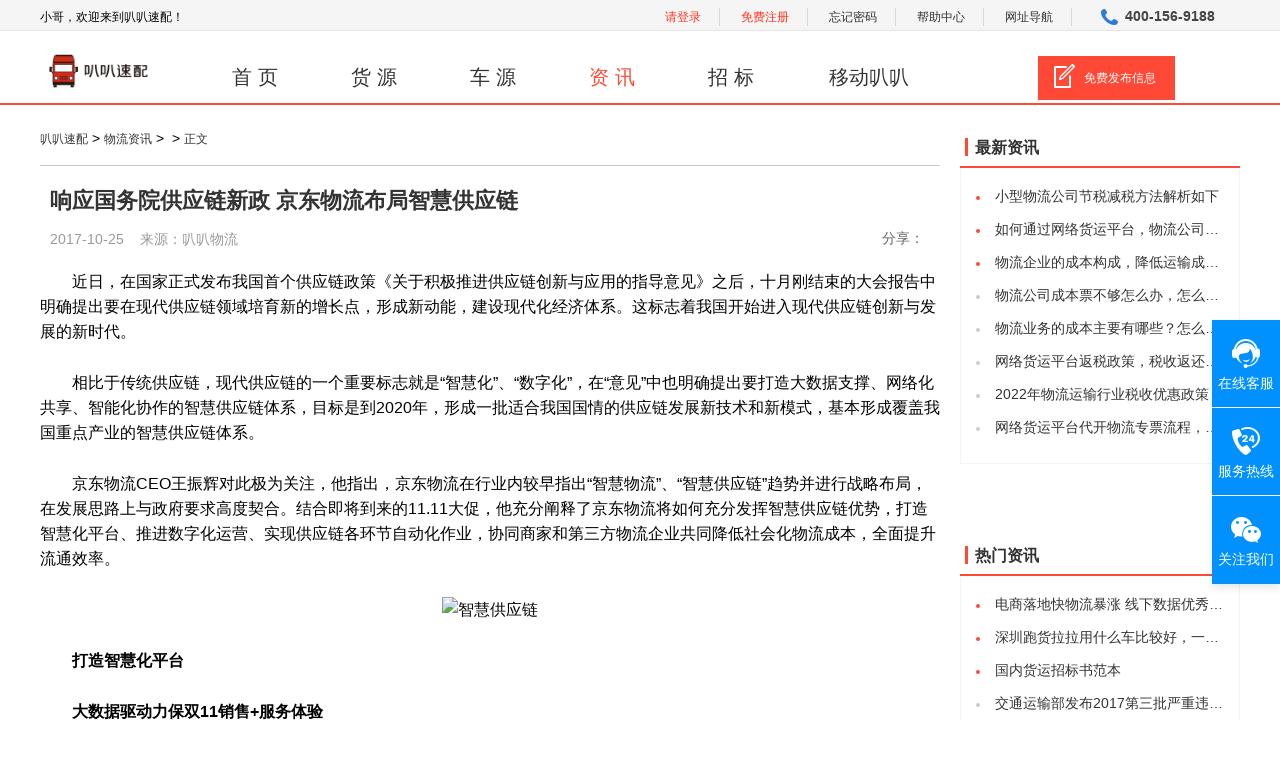

--- FILE ---
content_type: text/html;charset=utf-8
request_url: https://www.babasuper.com/news/1919.html
body_size: 11065
content:
<!DOCTYPE html>
<html lang="en">
<head>
    <meta charset="UTF-8">
    <meta http-equiv="X-UA-Compatible" content="IE=edge,chrome=1">
    <meta name="renderer" content="webkit|ie-comp|ie-stand">
    <meta name="viewport" content="width=device-width, initial-scale=1, maximum-scale=1">
    <meta name="keywords" content="供应链 京东物流  智慧供应链">
    <meta name="description" content="响应国务院供应链新政 京东物流布局智慧供应链">
    <title>响应国务院供应链新政 京东物流布局智慧供应链_叭叭速配</title>
    <link rel="miphtml">
<link href="/themes/default/images/favicon.ico" rel="shortcut icon" type="image/x-icon" />
<link href="/themes/default/styles/base.css" rel="stylesheet" type="text/css" />
<link href="/themes/default/styles/common.css" rel="stylesheet" type="text/css"/>


    <link rel="stylesheet" href="/themes/default/styles/information.css" type="text/css"/>    

</head>
<body>
<!-- Head begin -->
<div class="header baba-header ">
    <div class="baba-main">
        <div>
            <!--<a class="lh35" href="javascript:void(0);" onclick="addFavorite('叭叭速配', 'http://www.babasuper.com');" rel="nofollow"><span></span>设为收藏</a>-->
            <span class="lh30">小哥，欢迎来到叭叭速配！</span>
        </div>
        <ul class="baba-nav t9">
            		            	<li class="baba-nav-item wyadd">
		            	<a href="/login.html" rel="nofollow">请登录</a>
	            	</li><!--seo-->
		            <li class="baba-nav-item wyadd"><a href="/reg.html" rel="nofollow">免费注册</a></li><!--seo-->
		            <li class="baba-nav-item"><a href="/password.html" rel="nofollow">忘记密码</a></li><!--seo-->
            <li class="baba-nav-item"><a href="/help.html" rel="nofollow">帮助中心</a></li><!--seo-->
            <li class="baba-nav-item"><a href="/webmap.html">网址导航</a></li>
            <li class="baba-nav-item"><span class="baba-nav-item-phone">400-156-9188</span></li>
             </span></li>
        </ul>
    </div>
</div>
<script type="text/javascript">
	//根目录
	var ctx = "";
	var base_context = "/themes/default";
 	//收藏本站
	function addFavorite(title, url) {
		var ctrl = (navigator.userAgent.toLowerCase()).indexOf('mac') != -1 ? 'Command/Cmd': 'CTRL';
        if (document.all) {
            window.external.addFavorite(url, title)
        } else if (window.sidebar) {
            window.sidebar.addPanel(title, url, "")
        } else {
            alert('您可以尝试通过快捷键' + ctrl + ' + D 加入到收藏夹~')
        }
	}
</script>
<div class="header baba-header big-header">
    <div class="baba-main">
        	<a class="logo" href="/index.html">
	            <img height="60" src="/themes/default/images/logo.png" alt="叭叭速配" style="margin-top:10px;">
	        </a>
        <ul class="baba-nav big-nav">
            <li class="big-nav-item"><a  href="/index.html">首&nbsp;页</a></li>
            <li class="big-nav-item"><a  href="/huoyuan/">货&nbsp;源</a></li>
            <li class="big-nav-item"><a  href="/cheyuan/">车&nbsp;源</a></li>
            <li class="big-nav-item"><a class="active" href="/news.html">资&nbsp;讯</a></li>
            <li class="big-nav-item"><a  href="/invite.html">招&nbsp;标</a></li>
            <li class="big-nav-item big-nav-item-new">
            	<a  href="javascript:void(0);">移动叭叭</a>
            	<div class="down-nav">
            		<a class="qrcode-item" href="/download.html?adress=siji">
						<img src="/themes/default/images/qrcode/seo-driver.png"/>
						<div class="qrcode-item-content">
							<p class="qrcode-item-content-title">司机APP</p>
							<p class="qrcode-item-content-text">轻松无忧找货源</p>
							<p class="qrcode-item-content-text">司机必备APP</p>
						</div>
            		</a>
                    <a class="qrcode-item" href="/download.html?adress=huozhu">
						<img src="/themes/default/images/qrcode/seo-goods.png"/>
						<div class="qrcode-item-content">
							<p class="qrcode-item-content-title">货主APP</p>
							<p class="qrcode-item-content-text">海量司机随你挑</p>
							<p class="qrcode-item-content-text">业务轻松即搞定</p>
						</div>
                    </a>
					<a class="qrcode-item" href="https://m.babasuper.com/">
						<img src="/themes/default/images/qrcode/down-m.jpg"/>
						<div class="qrcode-item-content">
							<p class="qrcode-item-content-title">移动WAP</p>
							<p class="qrcode-item-content-text">随扫随看随发布</p>
							<p class="qrcode-item-content-text">海量车货尽在此</p>
						</div>
					</a>
					<a class="qrcode-item" href="javascript:void(0);">
						<img src="/themes/default/images/qrcode/down-gongzhong.jpg"/>
						<div class="qrcode-item-content">
							<p class="qrcode-item-content-title">微信公众号</p>
							<p class="qrcode-item-content-text">最新资讯通通有</p>
							<p class="qrcode-item-content-text">撩我就快来扫我</p>
						</div>
					</a>
                </div>
            </li>
        </ul>
        <div class="publish" id="publish">
        		<a class="baba-publish" href="/issue/carSource.html" target="_blank" rel="nofollow"><span></span>免费发布信息</a><!--seo-->
        </div>
    </div>
</div>
<!-- Head end -->
<!--content-->
<div class="baba-main">
    <div class="t25"></div>
    <div class="info-list1 clearfix">
        <div class="info-list-l">
            <div class="baba-nav-text"><a href="/index.html">叭叭速配</a>&nbsp;&gt;&nbsp;<a href="/news.html">物流资讯</a>&nbsp;&gt;&nbsp;<a
                    href="/news-2.html"></a>&nbsp;&gt;&nbsp;<a
                    href="javascript:void(0);">正文</a></div>
            <div class="t17" style="border-bottom: 1px solid #ccc;"></div>
            <div class="article">
                <h2 class="article-h2" title='响应国务院供应链新政 京东物流布局智慧供应链'>响应国务院供应链新政 京东物流布局智慧供应链</h2>
                <div class="article-box clearfix">
                	<p class="article-box-p">2017-10-25&nbsp;&nbsp;&nbsp;&nbsp;来源：叭叭物流</p>
                	<div class="bdsharebuttonbox" style="position:absolute;right:0px;;top:-5px;"><span style="float:left;margin: 4px 6px 6px 0;color:#666;">分享：</span><a href="#" class="bds_more" data-cmd="more"></a><a href="#" class="bds_qzone" data-cmd="qzone" title="分享到QQ空间"></a><a href="#" class="bds_weixin" data-cmd="weixin" title="分享到微信"></a><a href="#" class="bds_sqq" data-cmd="sqq" title="分享到QQ好友"></a><a href="#" class="bds_tsina" data-cmd="tsina" title="分享到新浪微博"></a></div>
                </div>               
                <div class="article-con">
                <p>
	　　近日，在国家正式发布我国首个供应链政策《关于积极推进供应链创新与应用的指导意见》之后，十月刚结束的大会报告中明确提出要在现代供应链领域培育新的增长点，形成新动能，建设现代化经济体系。这标志着我国开始进入现代供应链创新与发展的新时代。</p>
<p>
	　　相比于传统供应链，现代供应链的一个重要标志就是&ldquo;智慧化&rdquo;、&ldquo;数字化&rdquo;，在&ldquo;意见&rdquo;中也明确提出要打造大数据支撑、网络化共享、智能化协作的智慧供应链体系，目标是到2020年，形成一批适合我国国情的供应链发展新技术和新模式，基本形成覆盖我国重点产业的智慧供应链体系。</p>
<p>
	　　京东物流CEO王振辉对此极为关注，他指出，京东物流在行业内较早指出&ldquo;智慧物流&rdquo;、&ldquo;智慧供应链&rdquo;趋势并进行战略布局，在发展思路上与政府要求高度契合。结合即将到来的11.11大促，他充分阐释了京东物流将如何充分发挥智慧供应链优势，打造智慧化平台、推进数字化运营、实现供应链各环节自动化作业，协同商家和第三方物流企业共同降低社会化物流成本，全面提升流通效率。</p>
<p style="text-align: center;">
	<img alt="智慧供应链" src="https://image.babasuper.com/bbsuper/other/2017/10/25/original/b318da55-f5b7-4751-80f2-cc32a6c4b18a.jpg" style="width: 660px; height: 412px;" /></p>
<p>
	　　<strong>打造智慧化平台</strong></p>
<p>
	　　<strong>大数据驱动力保双11销售+服务体验</strong></p>
<p>
	　　&ldquo;意见&rdquo;中明确指出要鼓励流通企业与生产企业合作，建设供应链协同平台，准确及时传导需求信息，实现需求、库存和物流信息的实时共享，引导生产端优化配置生产资源，加速技术和产品创新，按需组织生产，合理安排库存。</p>
<p>
	　　在大促期间，短时间急速增长的海量订单对商家选品备货以及物流体系的稳定运营来说都是一个巨大的考验。基于京东平台积累了十多年的全行业最全面、最优质、链条最长的消费大数据，京东物流与京东Y事业部联合打造了一个智慧供应链开放平台&ldquo;诸葛智享&rdquo;，以协同商家提升供应链智能化管理能力，帮助商家智能预测消费需求、智能布局库存、智慧补货、智能排产，卖什么、卖多少、库存怎么安排、什么时间送到顾客手上都一目了然，让商家对双11商品销售和物流服务运筹帷幄。</p>
<p>
	　　借助于大数据和京东强大的资源整合能力，今年11.11，京东物流还专门为农村消费者打造了一个全新的供应链服务新模式 &ldquo;京东帮移动仓&rdquo;，根据销售预测将适合农村市场消费的大件商品提前备货并部署到离消费者最近的&ldquo;京东帮服务店&rdquo;中，消费者下单后，可以直接实现免费&ldquo;货到村&rdquo;的快捷交付，减少消费者订单流转环节，实现农村最快3小时极速达，最大化地提升村里人的用户体验。</p>
<p>
	　　<strong>自动化作业、数字化运营</strong></p>
<p>
	　　<strong>推进11.11物流智慧决策更高效</strong></p>
<p>
	　　&ldquo;意见&rdquo;对于促进制造供应链可视化和智能化，加快人机智能交互、工业机器人、智能工厂、智慧物流等技术和装备的应用等方面也提出了要求。而目前，京东物流在这一方面已经走在了行业前列，实现了仓储、分拣、运输、配送、客服全供应链环节的自动化作业。</p>
<p>
	　　就在前不久，京东物流刚刚曝光建成了全球首个全流程无人仓，仓内自动化、智能化设备覆盖率达到100%，实现了从入库、存储、包装、分拣的全流程、全系统的智能化和无人化。今年它将和昆山无人分拣中心、全自主研发的武汉无人仓共同成为11.11的重要参与者。</p>
<p>
	　　此前备受瞩目的无人机、无人车也将在11.11期间扩大常态化运营范围、提升服务能力。无人机将在西安、宿迁、韩城等地开通数十条无人机配送航线，配送机器人已经覆盖到北京、浙江、陕西、湖南等多地的高校园区，而京东分别联合上汽大通与东风汽车共同研发的京东无人轻型货车也已在交管部门指定的路段开始了路试，并将开展更加深度的战略合作。</p>
<p>
	　　另外，意见指出，技术的发展已成为实现供应链创新与应用的强大驱动力，促使物流在决策层面将实现真正的智能化决策。</p>
<p>
	　　为应对11.11暴涨的订单配送压力，近日，京东物流已在全国上线全新的配送智能路径优化系统。通过系统算法，将配送员一个波次配送的全部商品，按照时效、距离、客户收货习惯等多维度智能计算出一个时效最优的路径规划，通过一体机显示出配送路径地图，指导配送员按照顺序配送，不仅提升了配送效率，降低了运营成本，而且可以有效缓解城市交通拥堵情况，这在此前依靠经验和人工是无法实现的。</p>
<p>
	　　王振辉表示，在&ldquo;第四次零售革命&rdquo;的浪潮中，京东正在走向&ldquo;一体化开放&rdquo;，京东物流也在不断将过往积累的基础设施、运营经验、技术能力向外输出，同时也在不断吸引社会优质资源，为合作伙伴提供灵活多样的解决方案，满足&ldquo;无界零售&rdquo;下消费者的所见即所得的需求。</p>
<p>
	　　秉持开放赋能，与行业同生共赢的理念，京东物流在智慧供应链上一系列前瞻性布局和持续落地，将对行业乃至整个社会都将产生积极深远的影响。本文转自中国物流与采购联合会，并不代表空车配货平台叭叭速配(https://www.babasuper.com/)观点，更多有关回程车配货、货车配货、找车拉货、配货信息网、货运信息网、物流配货网等资讯，欢迎搜索关注空车配货平台&ldquo;叭叭速配&rdquo;微信公众号。 如果您有合作意向，欢迎咨询：400-156-9188</p>
                </div>
                <div class="article-box1">
                    <div class="article-box2 dw1">
                        <p>靠谱货源，尽在叭叭</p>
                        <img src="/themes/default/images/qrcode/seo-driver.png" alt="叭叭速配手机APP(司机)">
                        <p>手机APP(司机)</p>
                    </div>
                    <div class="article-box2 dw2">
                        <p>海量车源，都在叭叭</p>
                        <img src="/themes/default/images/qrcode/seo-goods.png" alt="叭叭速配手机APP(货主)">
                        <p>手机APP(货主)</p>
                    </div>
                    <div class="article-box2 dw3">
                        <p>最新资讯，叭叭出品</p>
                        <img src="/themes/default/images/bg6_01_02.png" alt="叭叭速配官方微信">
                        <p>官方微信</p>
                    </div>
                    <p class="article-box1-p">【责任编辑：叭叭速配】</p>
                </div>
                <div class="new-page">
                    <p class="fl">上一篇：<a href="/news/1918.html" title="叭叭速配践行无车承运人之路 让物流业更规范">叭叭速配践行无车承运人之路 让物流业更规范</a></p>
                    <p class="fr">下一篇：<a href="/news/1920.html" title="圆通国际快递，跨境包裹直邮首次有证可查">圆通国际快递，跨境包裹直邮首次有证可查</a>
                    </p>
                </div>
            </div>
            <div class="source-con-lt">
                <h3 class="source-con1-lh3">猜你喜欢</h3>
            </div>
            <ul class="use-like">
                        <li class="clearfix">
                                <img src="https://image.babasuper.com/bbsuper/other/2018/6/20/200x200/d39df7cd-2ff4-4f97-a729-46adb53ac9ff.jpg" alt="">
                            <div class="use-like-box">
                                <a href="/news/2653.html" title='京东物流国际化全面升级，搭建48小时双通中国物流网络'><h5>京东物流国际化全面升级，搭建48小时双通中国物流网络</h5></a>
                                <p style="height:19px;">
                               </p>
                               <p class="use-like-p1"><span>叭叭物流</span><span>2026-01-23</span></p>
                               <p class="use-like-p2">9,708次浏览</p>                                
                            </div>
                        </li>
                        <li class="clearfix">
                                <img src="https://image.babasuper.com/bbsuper/other/2018/6/20/200x200/a57bbf06-1088-40aa-afb2-df6c382a86c8.jpg" alt="">
                            <div class="use-like-box">
                                <a href="/news/2650.html" title='现代供应链发展迎来政策春风 '><h5>现代供应链发展迎来政策春风 </h5></a>
                                <p style="height:19px;">
                               </p>
                               <p class="use-like-p1"><span>叭叭物流</span><span>2026-01-23</span></p>
                               <p class="use-like-p2">6,899次浏览</p>                                
                            </div>
                        </li>
                        <li class="clearfix">
                                <img src="https://image.babasuper.com/bbsuper/other/2018/6/19/200x200/56f068fa-402d-4653-b5f5-1088b3a1f625.jpg" alt="">
                            <div class="use-like-box">
                                <a href="/news/2644.html" title='两部门联合推动人工智能技术与供应链融合 '><h5>两部门联合推动人工智能技术与供应链融合 </h5></a>
                                <p style="height:19px;">
                               </p>
                               <p class="use-like-p1"><span>叭叭物流</span><span>2026-01-23</span></p>
                               <p class="use-like-p2">14,197次浏览</p>                                
                            </div>
                        </li>
                        <li class="clearfix">
                            <div class="use-like-box">
                                <a href="/news/2643.html" title='现代供应链发展迎来政策春风 '><h5>现代供应链发展迎来政策春风 </h5></a>
                                <p style="height:19px;">
                               </p>
                               <p class="use-like-p1"><span>叭叭物流</span><span>2026-01-22</span></p>
                               <p class="use-like-p2">5,920次浏览</p>                                
                            </div>
                        </li>
                        <li class="clearfix">
                                <img src="https://image.babasuper.com/bbsuper/other/2018/6/11/200x200/a231fe1f-7f68-4aa3-9985-663b56b72104.jpg" alt="">
                            <div class="use-like-box">
                                <a href="/news/2619.html" title='政策“暖风”频吹：供应链金融迎发展热潮 '><h5>政策“暖风”频吹：供应链金融迎发展热潮 </h5></a>
                                <p style="height:19px;">
                               </p>
                               <p class="use-like-p1"><span>叭叭物流</span><span>2026-01-21</span></p>
                               <p class="use-like-p2">4,862次浏览</p>                                
                            </div>
                        </li>
                        <li class="clearfix">
                                <img src="https://image.babasuper.com/bbsuper/other/2018/6/11/200x200/89b641b4-04a8-4064-b318-32b76bdbc119.jpg" alt="">
                            <div class="use-like-box">
                                <a href="/news/2615.html" title='区块链技术下物联网和供应链发展的潜能和挑战'><h5>区块链技术下物联网和供应链发展的潜能和挑战</h5></a>
                                <p style="height:19px;">
                                            <span>区块链技术</span>
                                            <span>物联网</span>
                                            <span></span>
                                            <span>供应链</span>
                               </p>
                               <p class="use-like-p1"><span>叭叭物流</span><span>2026-01-23</span></p>
                               <p class="use-like-p2">4,479次浏览</p>                                
                            </div>
                        </li>
                        <li class="clearfix">
                                <img src="https://image.babasuper.com/bbsuper/other/2018/6/5/200x200/9f020bae-4d14-4d56-a008-283651724e95.jpg" alt="">
                            <div class="use-like-box">
                                <a href="/news/2594.html" title='菜鸟、京东物流和顺丰巨头物流之战愈演愈烈'><h5>菜鸟、京东物流和顺丰巨头物流之战愈演愈烈</h5></a>
                                <p style="height:19px;">
                                            <span>菜鸟</span>
                                            <span>京东物流</span>
                                            <span>顺丰</span>
                                            <span>巨头物流</span>
                               </p>
                               <p class="use-like-p1"><span>叭叭物流</span><span>2026-01-22</span></p>
                               <p class="use-like-p2">4,991次浏览</p>                                
                            </div>
                        </li>
                        <li class="clearfix">
                                <img src="https://image.babasuper.com/bbsuper/other/2018/4/25/200x200/2702a10c-ee57-4949-9166-2256fc9562f3.jpg" alt="">
                            <div class="use-like-box">
                                <a href="/news/2533.html" title='为新零售背书的物流供应链要过几道坎'><h5>为新零售背书的物流供应链要过几道坎</h5></a>
                                <p style="height:19px;">
                               </p>
                               <p class="use-like-p1"><span>叭叭速配</span><span>2026-01-23</span></p>
                               <p class="use-like-p2">9,980次浏览</p>                                
                            </div>
                        </li>
                        <li class="clearfix">
                            <div class="use-like-box">
                                <a href="/news/2454.html" title='打造智慧物流供应链 行业迎来战略发展机遇期'><h5>打造智慧物流供应链 行业迎来战略发展机遇期</h5></a>
                                <p style="height:19px;">
                                            <span>智慧物流</span>
                                            <span>供应链</span>
                                            <span></span>
                               </p>
                               <p class="use-like-p1"><span>叭叭物流</span><span>2026-01-23</span></p>
                               <p class="use-like-p2">4,114次浏览</p>                                
                            </div>
                        </li>
                        <li class="clearfix">
                                <img src="https://image.babasuper.com/bbsuper/other/2017/12/1/original/6039d6d4-509a-4bd8-9cb9-3a7530c2c895.jpg" alt="">
                            <div class="use-like-box">
                                <a href="/news/2354.html" title='大宗B2B交易供应链金融，平安银行的新玩法'><h5>大宗B2B交易供应链金融，平安银行的新玩法</h5></a>
                                <p style="height:19px;">
                               </p>
                               <p class="use-like-p1"><span>叭叭物流</span><span>2026-01-23</span></p>
                               <p class="use-like-p2">4,016次浏览</p>                                
                            </div>
                        </li>
            </ul>
            <div class="t14"></div>
            <div class="source-con-lt">
                <h3 class="source-con-lh3">最新货源</h3>
            </div>
            <div class="t14"></div>
            <ul class="source-con-ul clearfix">
                <li class="source-con-rli1">
                    <a href="/huoyuan/4000312.html">
                        <p class="source-con-rp">
                        怀化市到娄底市货源信息
                        </p>
                        <p class="text-p">装货时间：
				        		2026-01-21
                        </p>
                        <p class="clearfix">
                        	<span class="text-span1">货物名称：
                            		重货
                        	</span>
                        	<span class="text-span2">货物重量：
                            		500吨
                        	</span>
                        </p>
                    </a>
                </li>
                <li class="source-con-rli1">
                    <a href="/huoyuan/4000251.html">
                        <p class="source-con-rp">
                        枣庄市到济宁市货源信息
                        </p>
                        <p class="text-p">装货时间：
				        		2026-01-21
                        </p>
                        <p class="clearfix">
                        	<span class="text-span1">货物名称：
                            		大蒜
                        	</span>
                        	<span class="text-span2">货物重量：
                            		18吨
                        	</span>
                        </p>
                    </a>
                </li>
                <li class="source-con-rli1">
                    <a href="/huoyuan/4000221.html">
                        <p class="source-con-rp">
                        泰安市到北京市货源信息
                        </p>
                        <p class="text-p">装货时间：
				        		2026-01-21
                        </p>
                        <p class="clearfix">
                        	<span class="text-span1">货物名称：
                            		钢材
                        	</span>
                        	<span class="text-span2">货物重量：
                            		35吨
                        	</span>
                        </p>
                    </a>
                </li>
                <li class="source-con-rli1">
                    <a href="/huoyuan/4000256.html">
                        <p class="source-con-rp">
                        郑州市到赣州市货源信息
                        </p>
                        <p class="text-p">装货时间：
				        		2026-01-21
                        </p>
                        <p class="clearfix">
                        	<span class="text-span1">货物名称：
                            		设备
                        	</span>
                        	<span class="text-span2">货物重量：
                            		10吨
                        	</span>
                        </p>
                    </a>
                </li>
                <li class="source-con-rli1">
                    <a href="/huoyuan/4000272.html">
                        <p class="source-con-rp">
                        郑州市到长沙市货源信息
                        </p>
                        <p class="text-p">装货时间：
				        		2026-01-21
                        </p>
                        <p class="clearfix">
                        	<span class="text-span1">货物名称：
                            		普货
                        	</span>
                        	<span class="text-span2">货物重量：
                            		2吨
                        	</span>
                        </p>
                    </a>
                </li>
            </ul>
            <div class="source-con-lt">
                <h3 class="source-con-lh3">最新车源</h3>
            </div>
            <div class="t14"></div>
            <ul class="source-con-ul clearfix">
                <li class="source-con-rli1">
                    <a href="/cheyuan/89590.html">
                        <p class="source-con-rp">
                        宁波市到温州市车源信息
                        </p>
                        <p class="text-p">发车时间：即时发车</p>
                        <p class="clearfix"><span class="text-span1">货车车型：未知</span>
                        	<span class="text-span2">货车车长：
                            		未知
                        	</span>
                        </p>
                    </a>
                </li>
                <li class="source-con-rli1">
                    <a href="/cheyuan/89589.html">
                        <p class="source-con-rp">
                        长沙市到天津市车源信息
                        </p>
                        <p class="text-p">发车时间：即时发车</p>
                        <p class="clearfix"><span class="text-span1">货车车型：厢式车</span>
                        	<span class="text-span2">货车车长：
                            		9.6米
                        	</span>
                        </p>
                    </a>
                </li>
                <li class="source-con-rli1">
                    <a href="/cheyuan/89588.html">
                        <p class="source-con-rp">
                        青岛市到辽宁车源信息
                        </p>
                        <p class="text-p">发车时间：即时发车</p>
                        <p class="clearfix"><span class="text-span1">货车车型：未知</span>
                        	<span class="text-span2">货车车长：
                            		未知
                        	</span>
                        </p>
                    </a>
                </li>
                <li class="source-con-rli1">
                    <a href="/cheyuan/89587.html">
                        <p class="source-con-rp">
                        苏州市到江苏车源信息
                        </p>
                        <p class="text-p">发车时间：即时发车</p>
                        <p class="clearfix"><span class="text-span1">货车车型：未知</span>
                        	<span class="text-span2">货车车长：
                            		未知
                        	</span>
                        </p>
                    </a>
                </li>
                <li class="source-con-rli1">
                    <a href="/cheyuan/89586.html">
                        <p class="source-con-rp">
                        江苏到上海市车源信息
                        </p>
                        <p class="text-p">发车时间：即时发车</p>
                        <p class="clearfix"><span class="text-span1">货车车型：未知</span>
                        	<span class="text-span2">货车车长：
                            		未知
                        	</span>
                        </p>
                    </a>
                </li>
                <li class="source-con-rli1">
                    <a href="/cheyuan/89585.html">
                        <p class="source-con-rp">
                        淄博市/平凉市/西安市到西安市/淄博市/白银市车源信息
                        </p>
                        <p class="text-p">发车时间：即时发车</p>
                        <p class="clearfix"><span class="text-span1">货车车型：厢式车</span>
                        	<span class="text-span2">货车车长：
                            		4.2米
                        	</span>
                        </p>
                    </a>
                </li>
            </ul>
            <p class="list-nav">
                <a href="/news-2.html">物流快讯</a>
                <a href="/news-12.html">物流常识</a>
                <a href="/news-9.html">物流问答</a>
                <a href="/news-5.html">国家政策</a>
                <a href="/news-6.html">地方法规</a>
                <a href="/news-7.html">专家之声</a>
                <a href="/news-10.html">解决方案</a>
                <a href="/news-3.html">企业物流</a>
            </p>
        </div>
        <div class="info-list-r">
            <div class="info-r">
                <div class="info-con-r-top">
                    <h3>最新资讯</h3>
                    <span></span>
                </div>
                <div class="noun">
                    <ul class="noun-list">
                        <li>
                            <i class="i-tag color"></i>
                            <a class="noun-list-a" href="/news/6132.html"
                               title="小型物流公司节税减税方法解析如下">小型物流公司节税减税方法解析如下</a>
                        </li>
                        <li>
                            <i class="i-tag color"></i>
                            <a class="noun-list-a" href="/news/6131.html"
                               title="如何通过网络货运平台，物流公司合规减税降费">如何通过网络货运平台，物流公司合规减税降费</a>
                        </li>
                        <li>
                            <i class="i-tag color"></i>
                            <a class="noun-list-a" href="/news/6130.html"
                               title="物流企业的成本构成，降低运输成本的方法有哪些">物流企业的成本构成，降低运输成本的方法有哪些</a>
                        </li>
                        <li>
                            <i class="i-tag "></i>
                            <a class="noun-list-a" href="/news/6129.html"
                               title="物流公司成本票不够怎么办，怎么获取物流进项成本票">物流公司成本票不够怎么办，怎么获取物流进项成本票</a>
                        </li>
                        <li>
                            <i class="i-tag "></i>
                            <a class="noun-list-a" href="/news/6128.html"
                               title="物流业务的成本主要有哪些？怎么降低物流综合成本">物流业务的成本主要有哪些？怎么降低物流综合成本</a>
                        </li>
                        <li>
                            <i class="i-tag "></i>
                            <a class="noun-list-a" href="/news/6127.html"
                               title="网络货运平台返税政策，税收返还有多少">网络货运平台返税政策，税收返还有多少</a>
                        </li>
                        <li>
                            <i class="i-tag "></i>
                            <a class="noun-list-a" href="/news/6126.html"
                               title="2022年物流运输行业税收优惠政策">2022年物流运输行业税收优惠政策</a>
                        </li>
                        <li>
                            <i class="i-tag "></i>
                            <a class="noun-list-a" href="/news/6125.html"
                               title="网络货运平台代开物流专票流程，安全合规吗">网络货运平台代开物流专票流程，安全合规吗</a>
                        </li>
                    </ul>
                </div>
            </div>
            <div class="t14"></div>
		    		<a href="https://www.babasuper.com/tgkc/" target="_blank" rel="nofollow"><img src="https://image.babasuper.com/bbsuper/other/2017/12/27/original/afe51c83-8109-4551-9539-21b733669abf.png" class="img280-144" alt=""></a>
            <div class="t14"></div>
		    		<a href="https://www.babasuper.com/tgkc/" target="_blank" rel="nofollow"><img src="https://image.babasuper.com/bbsuper/other/2017/12/27/original/ab4e4760-ced1-496b-9cb6-d20f5dbe3845.png" class="img280-306" alt=""></a>
            <div class="t14"></div>
            <div class="info-r">
                <div class="info-con-r-top">
                    <h3>热门资讯</h3>
                    <span></span>
                </div>
                <div class="noun">
                    <ul class="noun-list">
                        <li>
                            <i class="i-tag color"></i>
                            <a class="noun-list-a" href="/news/2475.html"
                               title="电商落地快物流暴涨 线下数据优秀但仍有隐忧">电商落地快物流暴涨 线下数据优秀但仍有隐忧</a>
                        </li>
                        <li>
                            <i class="i-tag color"></i>
                            <a class="noun-list-a" href="/news/2269.html"
                               title="深圳跑货拉拉用什么车比较好，一天能赚多少钱">深圳跑货拉拉用什么车比较好，一天能赚多少钱</a>
                        </li>
                        <li>
                            <i class="i-tag color"></i>
                            <a class="noun-list-a" href="/news/963.html"
                               title="国内货运招标书范本">国内货运招标书范本</a>
                        </li>
                        <li>
                            <i class="i-tag "></i>
                            <a class="noun-list-a" href="/news/2435.html"
                               title="交通运输部发布2017第三批严重违法超限超载运输失信当事人黑名单">交通运输部发布2017第三批严重违法超限超载运输失信当事人黑名单</a>
                        </li>
                        <li>
                            <i class="i-tag "></i>
                            <a class="noun-list-a" href="/news/2665.html"
                               title="“公转铁”提速搅动物流行业新变局 港口、货运等行业将进入短暂阵痛">“公转铁”提速搅动物流行业新变局 港口、货运等行业将进入短暂阵痛</a>
                        </li>
                        <li>
                            <i class="i-tag "></i>
                            <a class="noun-list-a" href="/news/935.html"
                               title="《政府采购货物和服务招标投标管理办法》2017年10月1日起施行">《政府采购货物和服务招标投标管理办法》2017年10月1日起施行</a>
                        </li>
                        <li>
                            <i class="i-tag "></i>
                            <a class="noun-list-a" href="/news/961.html"
                               title="招标人开标的方式怎么进行">招标人开标的方式怎么进行</a>
                        </li>
                        <li>
                            <i class="i-tag "></i>
                            <a class="noun-list-a" href="/news/2396.html"
                               title="中标通知发出后还能废标吗？">中标通知发出后还能废标吗？</a>
                        </li>
                    </ul>
                </div>
            </div>
            <div class="t14"></div>
		    		<a href="https://www.babasuper.com/zhuanti/ec35/" target="_blank" rel="nofollow"><img src="https://image.babasuper.com/bbsuper/other/2017/12/27/original/6f531f8a-8da1-453c-a1e0-c33eaf9e1f24.png" class="img280-130" alt=""></a>
            <div class="t14"></div>
            <div class="info-r">
                <div class="info-con-r-top">
                    <h3>大家都爱看</h3>
                    <span></span>
                </div>
                <div class="info-con1">
                    <ol class="info-con-ol">
                        <li class="color">1</li>
                        <li class="color">2</li>
                        <li class="color">3</li>
                        <li >4</li>
                        <li >5</li>
                        <li >6</li>
                        <li >7</li>
                        <li >8</li>
                    </ol>
                    <ul class="info-con-ul">
                        <li>
                            <a href="/news/1927.html" title="第十六次中国物流学术年会获奖论文公示">第十六次中国物流学术年会获奖论文公示</a>
                        </li>
                        <li>
                            <a href="/news/964.html" title="汽车运输招标书范本">汽车运输招标书范本</a>
                        </li>
                        <li>
                            <a href="/news/960.html" title="物流项目招投标工作如何进行　">物流项目招投标工作如何进行　</a>
                        </li>
                        <li>
                            <a href="/news/2364.html" title="青岛海信集团广州分公司2018年度物流运输招标公告">青岛海信集团广州分公司2018年度物流运输招标公告</a>
                        </li>
                        <li>
                            <a href="/news/962.html" title="依法必须进行招标的项目如何解释">依法必须进行招标的项目如何解释</a>
                        </li>
                        <li>
                            <a href="/news/2668.html" title="顺丰的新对手：腾讯的“企鹅物流”来了？">顺丰的新对手：腾讯的“企鹅物流”来了？</a>
                        </li>
                        <li>
                            <a href="/news/906.html" title="货车司机找货必备软件推荐">货车司机找货必备软件推荐</a>
                        </li>
                        <li>
                            <a href="/news/2491.html" title="新能源物流产业发展“新解法”已成行业共识">新能源物流产业发展“新解法”已成行业共识</a>
                        </li>
                    </ul>
                </div>
            </div>
            <div class="t14"></div>
		    		<a href="javascript:;"  rel="nofollow"><img src="https://image.babasuper.com/bbsuper/other/2017/12/27/original/af41485b-241a-425f-9395-ad0892acdc36.png" class="img280-130" alt=""></a>
        </div>
    </div>
    <div class="t40"></div>
</div>
<!-- Foot begin -->
<div class="footer">
    <div class="baba-main">
        <div class="footer-box clearfix">
            <div class="footer-logo">
                <a href="/index.html"><img src="/themes/default/images/footer_logo.png" alt="叭叭速配"></a>
            </div>
            <dl class="col-links">
                <dt><a href="/about.html" target="_blank" rel="nofollow">关于我们</a></dt><!--seo-->
                <dd><a href="/about.html" target="_blank">公司简介</a></dd>
                <dd><a href="/honour.html" target="_blank">公司荣誉</a></dd>
                <dd><a href="/culture.html" target="_blank">公司文化</a></dd>
               <dd><a href="/case.html" target="_blank">项目案列</a></dd>
                <dd><a href="/contact.html" target="_blank">联系我们</a></dd>
            </dl>
            <dl class="col-links">
                <dt><a href="/help.html" target="_blank" rel="nofollow">帮助中心</a></dt><!--seo-->
                <dd><a href="/help.html" target="_blank" rel="nofollow">更多帮助</a></dd><!--seo-->
                <dd><a href="/problem.html" target="_blank" rel="nofollow">常见问题</a></dd><!--seo-->
            </dl>
            <dl class="col-links">
                <dt><a href="/protocol.html" target="_blank" rel="nofollow">其他服务</a></dt><!--seo-->
                <dd><a href="/protocol.html" target="_blank" rel="nofollow">服务条款</a></dd><!--seo-->
                <dd><a href="/webmap.html" target="_blank">网站地图</a></dd>
                <!--<dd><a href="/protocol.html" target="_blank" rel="nofollow">商务合作</a></dd>seo-->
                <!--dd><a href="javascript:;" target="_blank">商务合作</a></dd-->
            </dl>
            <div class="footer-code">
                <img src="/themes/default/images/qrcode/seo-driver.png" alt="叭叭速配手机APP(司机)">
                <p>APP(司机)下载</p>
            </div>
            <div class="footer-code">
                <img src="/themes/default/images/qrcode/seo-goods.png" alt="叭叭速配手机APP(货主)">
                <p>APP(货主)下载</p>
            </div>
            <div class="footer-code">
                <img src="/themes/default/images/bg6_01_02.png" alt="叭叭速配官方微信">
                <p>官方微信</p>
            </div>
        </div>
        <p>Copyright©2019 babasuper.com,All Rights Reserved <a href="https://www.babasuper.com">深圳龙游云技术有限公司</a> 版权所有
        </p>
        <a
                href="http://gdcainfo.miitbeian.gov.cn/" rel="nofollow">粤ICP备15004496号</a>
        <a target="_blank" href="http://www.beian.gov.cn/portal/registerSystemInfo?recordcode=44030502001362"
           style="display:inline-block;text-decoration:none;height:20px;line-height:20px;" rel="nofollow">
            粤公网安备
            44030502001362号<img src="/themes/default/images/beian.png"/></a>
    </div>
</div>
<!--service-->
<div class="service">
    <div class="on-line" id="from"><span class="service-span">在线客服</span><i class="service-mb1"></i></div>
    <div class="on-tel">
        <span class="service-span1">服务热线</span>
        <span class="service-mb1"></span>
        <div class="on-tel-box">
            <div class="on-tel-img">
                <p class="on-tel-p2"><span class="on-tel-p2-span"></span>400-156-9188</p>
                <i class="on-tel-img-span"></i>
            </div>
        </div>
    </div>
    <div class="we-chat">
        <span class="service-span">关注我们</span>
        <div class="we-chat-box">
            <div class="we-chat-img">
                <img src="/themes/default/images/bg6_01_02.png" alt="微信公众号二维码">
                <p>扫一扫</p>
                <span></span>
            </div>
        </div>
    </div>

</div>
<!-- Foot end -->
</body>
</html>
<script type="text/javascript" src="/themes/default/scripts/plugin/jquery.min.js"></script>
<script type="text/javascript" src="/themes/default/scripts/plugin/json.js"></script>
<script type="text/javascript" src="/themes/default/scripts/common/core.js"></script>
<script type="text/javascript" src="/themes/default/scripts/common/service.js"></script>
<script type="text/javascript" src="/themes/default/scripts/plugin/layui/layui.js" charset="utf-8"></script>
<script type="text/javascript" src="/themes/default/scripts/module/popup.js"></script>
<script>
var _hmt = _hmt || [];
(function() {
  var hm = document.createElement("script");
  hm.src = "https://hm.baidu.com/hm.js?2016e61eb1c6adbedabe0394f40abaa8";
  var s = document.getElementsByTagName("script")[0]; 
  s.parentNode.insertBefore(hm, s);
})();
</script>
<script type="text/javascript" src="/themes/default/scripts/module/news/news.js"></script>
<script>
    $('.use-like li').each(function () {
        var oImg = $(this).find('img');
        if (oImg.length > 0) {
            oImg.siblings().css('width', '720px');
        } else {
            $(this).find('.use-like-box').css('width', '880px');
        }
    });
</script>
<script>window._bd_share_config={"common":{"bdSnsKey":{},"bdText":"","bdMini":"2","bdMiniList":false,"bdPic":"","bdStyle":"0","bdSize":"16"},"share":{},"image":{"viewList":["qzone","weixin","sqq","tsina"],"viewText":"分享：","viewSize":"16"},"selectShare":{"bdContainerClass":null,"bdSelectMiniList":["qzone","weixin","sqq","tsina"]}};with(document)0[(getElementsByTagName('head')[0]||body).appendChild(createElement('script')).src=base_context+'/scripts/plugin/static/api/js/share.js?v=89860593.js?cdnversion='+~(-new Date()/36e5)];</script>


--- FILE ---
content_type: text/css;charset=UTF-8
request_url: https://www.babasuper.com/themes/default/styles/base.css
body_size: 598
content:
body,button,dd,dl,dt,h1,h2,h3,h4,h5,h6,input,li,ol,p,td,ul{margin:0;padding:0}
body,button,input{font: 14px Helvetica Neue,Helvetica,\5FAE\8F6F\96C5\9ED1,Tahoma,Arial,sans-serif,PingFang SC}
/**{font-family: "microsoft yahei", "Arial Black", Gadget, sans-serif;}*/
h1,h2,h3,h4,h5,h6,button,input{font-size:100%}
ol,ul{list-style:none}
a{text-decoration:none;color:#333;}
a:hover{text-decoration:none;color:#ff4936;}
fieldset,img{border:0;vertical-align:top;}
a,button{cursor:pointer;}
/*清除浮动*/
.clearfix:before,.clearfix:after {
    content:"";
    display:table;
}
.clearfix:after{clear:both;}
.clearfix{
    *zoom:1;/*IE/7/6*/
}

--- FILE ---
content_type: text/css;charset=UTF-8
request_url: https://www.babasuper.com/themes/default/styles/common.css
body_size: 3476
content:
.lh30{
    height: 35px;
    line-height: 35px;
}
.lh35{
    height: 35px;
    line-height: 35px;
}
.lh35 span{
    width: 13px;
    height: 13px;
    padding-bottom: 10px;
    background: url("../images/collect.png") no-repeat 0 11px ;
    display: inline-block;
}
.header .baba-main .t9{
    top: 6px;
}
.t10{
    padding-top: 10px;
}
.t12{
    padding-top: 12px;
}
.t14{
    padding-top: 14px;
}
.t17{
    padding-top: 17px;
}
.t18{
    padding-top: 18px;
}
.t20{
    padding-top: 20px;
}
.t23{
    padding-top:23px;
}
.t25{
    padding-top: 25px;
}
.t30{
    padding-top:30px;
}
.t33{
    padding-top:33px;
}
.t40{
    padding-top: 40px;
}
.t43{
    padding-top: 43px;
}
.t44{
    padding-top: 44px;
}
.t45{
    padding-top: 45px;
}
.t46{
    padding-top: 46px;
}
.t70{
    padding-top: 70px;
}
.t56{
    padding-top: 56px;
}
.t190{
    padding-top: 190px;
}
.header{
    height: 30px;
    border-bottom: 1px solid #e6e6e6;
    background-color: #f5f5f5;
    font-size:12px;
}
.header-h2{
    font-size: 16px;
    position: absolute;
    left: 260px;
    top: 66px;
}
.all-header{
    height: 105px;
    background-color: #ffffff;
    border-bottom: none;
}
.baba-header{
    position: relative;
    z-index: 1000;
}
.baba-main{
    position: relative;
    width: 1200px;
    margin: 0 auto;
}
.logo {
    position: absolute;
    left: 0;
    top: 0;
}
.baba-nav {
    position: relative;
    color: #c2c2c2;
    border-radius: 2px;
}
.header .baba-nav {
    position: absolute;
    right: 0;
    top: 0;
}
.baba-nav .baba-this{
    color: #ff4936;
}
.baba-main a{
    transition: all .18s;
    -webkit-transition: all .18s;
}
.baba-nav-text a{
	font-size:12px;
}
.baba-nav-item a {
    padding: 0 18px;
    line-height: 18px;
}
.baba-nav .baba-nav-item {
    display: inline-block;
    border-right: 1px solid #d8d8d8;
    height: 18px;
}
.baba-nav .baba-nav-item .baba-nav-item-phone{
	display:inline-block;
	padding-left:50px;
	background: url(../images/top_call.png) no-repeat 26px center;
	height:20px;
	line-height:20px;
	color: #444444;
	font-weight:bold;
	font-size:14px;
    padding-right: 25px;
}
.baba-nav .baba-nav-item:last-child{
    border-right:none;
}
.big-header {
    height: 72px;
    border-bottom: 2px solid #ff4936;
    background-color: #fff;
}
.header .big-nav{
    position: absolute;
    left: 157px;
    top: 25px;
}
.big-nav .active{
    color: #ff4936;
}
.big-nav .big-nav-item{
    display: inline-block;
    line-height: 46px;
    position: relative;
    top: -4px;
   box-sizing: border-box;
}
.big-nav-item-new{
	border: 2px solid transparent;
	border-bottom: 2px solid #ff4936;
}
.big-nav .big-nav-item-new:hover{
	top: -4px;
    border: 2px solid #ff4936;
    border-bottom: 2px solid #fff;
    z-index: 2000;
}

.big-nav .big-nav-item a{
    font-size: 20px;
    padding: 13px 35px;
}
.publish{
    position: absolute;
    right: 65px;
    top: -4px;
    padding-top: 43px;
    padding-top: 44px\9;
}
.baba-publish{
    padding: 14px 18px 14px 45px;
    background-color: #ff4936;
    color: #ffffff;
    border: 1px solid #ff4936;
    position: relative;
    transition: all .5s;
    -webkit-transition: all .5s;
}
.baba-publish span{
    width: 28px;
    height:28px;
    background: url("../images/issue.png") no-repeat;
    position: absolute;
    left: 11px;
    top: 5px;
    transition: all .5s;
    -webkit-transition: all .5s;
}
.baba-publish:hover span{
    background: url("../images/issue1.png") no-repeat;
}
.baba-publish:hover{
    background-color: #fff;
}
/*锟揭诧拷*/
.right-menu1{
    width: 278px;
    height: auto;
    border:1px solid #f3f3f3;
    position: relative;
}
.right-menu1-h3{
    font-size: 16px;
    font-weight: 600;
    color: #ff4936;
    text-indent: 8px;
    border-left: 3px solid #ff4936;
    position: absolute;
    left: 8px;
    top: 10px;
}
.right-menu1-a{
    position: absolute;
    right: 8px;
    top: 15px;
}
.right-menu1 .color{
    color: #353535;
}
.right-menu1-sbox{
    height: 40px;
    padding:0 0 17px 13px ;
    position: relative;
}
.right-menu1-sbox span{
    width: 75px;
    height: 40px;
    font-size: 18px;
    font-weight: 500;
    border-radius: 5px;
    color: #fff;
    text-align: center;
    line-height: 40px;
    display: inline-block;
}
.right-menu1-sbox .text1{
    position: absolute;
    left: 97px;
    top: 0;
}
.right-menu1-sbox .text2{
    font-size: 12px;
    position: absolute;
    left: 97px;
    top: 22px;
}
.right-menu1-sbox .color1{
    background-color: #4995ff;
}
.right-menu1-sbox .color2{
    background-color: #9e5fff;
}
.right-menu1-sbox .color3{
    background-color: #f27f44;
}
.right-menu1-sbox .color4{
    background-color: #d73838;
}
.right-menu1-ol,.right-menu2-ol{
    padding-left:7px;
    padding-top:6px;
}
.right-menu1-ol li{
    width: 16px;
    height: 16px;
    text-align: center;
    line-height: 16px;
    margin-bottom: 12px;
    background-color: #aaaaaa;
    color: #ffffff;
    font-style: italic;
}
/*footer*/
.footer {
    padding: 30px 0 20px 0;
    line-height: 26px;
    text-align: center;
    background-color: #f8f8f8;
    color: #666;
    font-weight: 300;
}
.footer-box{
    height: 155px;
}
.footer-box a{
	color:#666;
}
.footer-box a:hover{
	color:#
}
.col-links {
    text-align: left;
    float: left;
    width: 170px;
    height: 112px;
    margin: 0;
}
.col-links dt {
    margin: -1px 0 16px;
    font-size: 16px;
    line-height: 1.25;
    color: #424242;
}
.col-links dd {
    font-size: 12px;
    height: 25px;
}
.footer-logo{
    float: left;
    width: 230px;
    height: 130px;
}
.footer-code{
    float: left;
    width: 98px;
    height: 130px;
    margin-right: 48px;
}
.footer-code img{
	width:99px;
	height:96px;
}
.footer-code p{
    font-size: 13px;
}
/*service*/
.service{
    width: 68px;
    height: 300px;
    position: fixed;
    right: 0px;
    top: 320px;
    z-index:9999;
}
.on-line{
    width: 68px;
    height: 88px;
    text-align: center;
    background: url("../images/kefu.png") no-repeat #0091FF center 18px;
    cursor: pointer;
    box-shadow: 0 4px 8px 0 rgba(7,17,27,.1);
    -webkit-transition: all .3s;
    transition: all .3s;
    position:relative;
}
.on-tel{
	position: relative;
    width: 68px;
    height: 88px;
    text-align: center;
    background: url("../images/call.png") no-repeat #0091FF center 18px;
    cursor: pointer;
    box-shadow: 0 4px 8px 0 rgba(7,17,27,.1);
    -webkit-transition: all .3s;
    transition: all .3s;
}
.on-line a{
    width: 100%;
    height: 78px;
    position: absolute;
    left: 0;
    top: 0;
}
.on-line:hover{
    background-color: #29a1ff;
    box-shadow: 0 6px 10px 0 rgba(7,17,27,.2);
}
.on-tel:hover{
    background-color: #29a1ff;
    box-shadow: 0 6px 10px 0 rgba(7,17,27,.2);
}
.we-chat{
    width: 68px;
    height: 88px;
    text-align: center;
    background: url("../images/wechat.png") no-repeat #0091FF center 19px;
    cursor: pointer;
    box-shadow: 0 4px 8px 0 rgba(7,17,27,.1);
    position: relative;
    -webkit-transition: all .3s;
    transition: all .3s;
}
.we-chat:hover{
    background-color: #29a1ff;
    box-shadow: 0 6px 10px 0 rgba(7,17,27,.2);
}

.we-chat-box{
    width: 112px;
    height: 123px;
    z-index: -1;
    position: absolute;
    right: -120px;
    bottom: -15px;
    display:none\9;
   opacity:0.6;
   visibility:hidden;
    -webkit-transition: all .6s ;
    transition: all .6s ;
    
}
.on-tel-box{
	width: 190px;
    height: 40px;
    z-index: -1;
    position: absolute;
    right: -120px;
    bottom: 26px;
    visibility:hidden;
    display:none\9;
     opacity:0.6;
    -webkit-transition: all .6s ;
    transition: all .6s ;
}
.on-tel-img{
	position: relative;
	width:160px;
	height:40px;
	padding-left:13px;
	line-height:40px;
	text-align:left;
	background:#FFF;
    box-shadow: 0 2px 10px 0 rgba(7,17,27,.1);
}
.on-tel-p1{
	margin-bottom:12px;
}
.on-tel-p2{
	position:relative;
	text-indent:29px;
}
.we-chat-img{
    width: 110px;
    padding-top:5px;
    height: 123px;
    border:1px solid #eee;
    background:#FFF;
    box-shadow: 0 4px 8px 0 rgba(7,17,27,.1);
    position: relative;
}
.on-tel-p2-span{
	position:absolute;
	left:0;
	top:8px;
	width:21px;
	height:21px;
	background: url("../images/phone_icon.png") no-repeat;
}
.we-chat:hover .we-chat-box{
    display:block\9;
    transform:rotateY(0deg);
    -webkit-transform:rotateY(0deg);
    visibility:visible;
    opacity:1;
    right:80px;
}
.on-tel:hover .on-tel-box{
    display:block\9;
    visibility:visible;
    opacity:1;
    right:64px;
}
.we-chat-img p{
    line-height: 22px;
}
.we-chat-img img{
    width: 100px;
    height: 100px;
    background-size: cover;
}
.we-chat-img span{
    width:6px;
    height:12px;
    background:url("../images/ad_sj.png") no-repeat;
    position: absolute;
    right: -6px;
    top: 488px;
}
.on-tel-img-span{
    width:6px;
    height:12px;
    background:url("../images/ad_sj.png") no-repeat;
    position: absolute;
    right: -6px;
    top: 14px;
}
.service-span{
    padding-top: 55px;
    color: #fff;
    display: block;
}
.service-span1{
    padding-top: 55px;
    color: #fff;
    display: block;
}
.service-mb1{
	display:block;
	height:1px;
	width:100%;
	background:#fff;
	position:absolute;
	bottom:0;
}
/*锟斤拷锟斤拷*/
.down-nav{
    width: 476px;
    height: 258px;
    border: 1px solid #ff4936;
    border-top: 2px solid #fff;
    padding-left:18px;
    background: #fff;
    /* opacity: 1; */
    display: none\9;
    box-sizing: border-box;
    z-index: 1102;
    position: absolute;
    left: -40px;
    top: 50px;
    -webkit-transform-style: preserve-3d;
    transform-style: preserve-3d;
    transform: scale(0);
    -webkit-transform: scale(0);
    transform-origin: 50% 50%;
    /*-webkit-transform-origin: 50% 50%;
    -webkit-transition: all .6s cubic-bezier(0.43, 0.37, 0.24, 1.68);
    transition: all .6s cubic-bezier(0.43, 0.37, 0.24, 1.68);
    -webkit-transition-delay: 1s;
    transition-delay: 1s;*/

}
.big-nav-item:hover .down-nav{
    /* opacity: .8; */
    transform: scale(1);
    -webkit-transform: scale(1);
    -webkit-transition-delay: 0s;
    transition-delay: 0s;
    display: block\9;
    font-size:0;
}
.big-nav-item .down-nav a{
    width: 50%;
    height: 100px;
    font-size: 14px;
    line-height: 42px;
    text-align: center;
    padding: 0;
    display: inline-block;
    color: #ccc;
    -webkit-transition: all .5s;
    transition: all .5s;
}
.big-nav-item .down-nav a:hover{
    background: #ffffff;
    color: #ff4936;
}
/* 锟斤拷页效锟斤拷 */

.layui-laypage a:hover{
	background-color:#FF7335;
	color:#fff;
	border-radius: 2px;
}
.layui-laypage {
    display: inline-block;
    vertical-align: middle;
    margin: 10px 0;
    font-size: 0;
}
.layui-box{
    -webkit-box-sizing: content-box!important;
    -moz-box-sizing: content-box!important;
    box-sizing: content-box!important;
}
.layui-laypage>:first-child, .layui-laypage>:first-child em {
    border-radius: 2px 0 0 2px;
}
.layui-laypage a, .layui-laypage span {
    display: inline-block;
    vertical-align: middle;
    padding: 0 15px;
    height: 28px;
    line-height: 28px;
    margin: 0 0px 5px 0;
    background-color: #fff;
    color: #333;
    font-size: 12px;
    position: relative;
}
.layui-laypage span {
    color: #999;
    font-weight: 700;
}
.layui-laypage .layui-laypage-curr .layui-laypage-em {
    position: absolute;
    left: 0px;
    top: 0px;
    padding:0;
    width: 100%;
    height: 100%;
    background-color: #ff4936;
}
.layui-laypage .layui-laypage-curr em {
    position: relative;
    color: #fff;
    font-weight: 400;
}
.layui-laypage-next em, .layui-laypage-prev em {
    font-size: 12px;
}
.layui-laypage .layui-laypage-total {
    height: 30px;
    line-height: 30px;
    margin-left: 1px;
    border: none;
    font-weight: 400;
}
.layui-laypage input {
    width: 50px;
    margin: 0 5px;
    text-align: center;
}
.layui-laypage input {
    height: 30px;
    line-height: 30px;
    border: 1px solid #e2e2e2;
    border-radius: 2px;
    vertical-align: top;
    background-color: #fff;
    box-sizing: border-box!important;
}
.layui-laypage button {
    margin-left: 5px;
    padding: 0 15px;
    cursor: pointer;
}
.layui-laypage button {
    height: 30px;
    line-height: 30px;
    color: #ffffff;
    border: 1px solid #e2e2e2;
    border-radius: 5px;
    vertical-align: top;
    background-color: #ff4936;
    box-sizing: border-box!important;
}
.layui-laypage em {
    font-style: normal;
    border-radius: 4px;
}
.baba-page .layui-laypage-prev,.baba-page .layui-laypage-next{
	padding:0px 10px;	
}
.baba-page .noclick{	
    cursor: not-allowed;    
    opacity: .65;
}
.baba-page .noclick:hover{
	background:#aaa;
}
/* 锟斤拷锟斤拷 */
body .layui-layer-btn .layui-layer-btn0{
    ackground-color: #ff8000;
}
body .layui-layer-btn a {
    width: 120px;
    height: 38px;
    line-height: 38px;
    background-color: #ff8000;
    color: #333;
    border-radius: 2px;
    font-weight: 400;
    cursor: pointer;
    text-decoration: none;
}
body .layui-layer-btn .layui-layer-btn0{
    border-color: #ff5537;
    background-color: #ff8000;
    color: #fff;
}

/*2017-12-8淇敼涓嬭浇浜岀淮鐮�*/
.qrcode-item{
	width: 50%;
	height:103px;
	margin-top: 18px;
	display: inline-block;
	line-height: initial;
}
.qrcode-item img{
	display: inline-block;
	width: 103px;
	height: 103px;
	vertical-align: middle;
}
.qrcode-item-content{
	display: inline-block;
	vertical-align: middle;
	padding-left: 13px;
	line-height:initial;
}
.qrcode-item-content-title{
	font-size: 16px;
	margin-bottom: 10px;
	color: #FF3D1B;
}
.qrcode-item-content-text{
	font-size: 12px;
	margin-top: 6px;
	color: #999999;
}
/*骞垮憡浣嶅浘鐗囧ぇ灏忔帶鍒�12-12-22寮�濮�*/
.img280-72{
	height: 72px !important;
	width: 280px !important;
}
.img280-130{
	height: 130px !important;
	width: 280px !important;
}
.img280-144{
	height: 144px !important;
	width: 280px !important;
}
.img280-214{
	height: 214px !important;
	width: 280px !important;
}
.img280-306{
	height: 306px !important;
	width: 280px !important;
}
.img624-320{
	height: 280px !important;
	width: 590px !important;
}
.img904-100{
	height: 100px !important;
	width: 904px !important;
}
.img1200-72{
	height: 72px !important;
	width: 1200px !important;
}
/*骞垮憡浣嶅浘鐗囧ぇ灏忔帶鍒�12-12-22缁撴潫*/
/*2.4*/
.wyadd a{
    color: #ff3621;
}

.baba-nav .baba-nav-item.carphone{
    color: #444444;
    font-weight: bold;
    font-size: 14px;
}
.baba-nav .baba-nav-item.carphone .baba-nav-item-phone{
    padding-right:0;
}

--- FILE ---
content_type: text/css;charset=UTF-8
request_url: https://www.babasuper.com/themes/default/styles/information.css
body_size: 3690
content:
.left-ban{
    width: 430px;
    height: 238px;
    float: left;
    display: block;
    position: relative;
    overflow: hidden;
}
.left-ban img{
    width: 100%;
    height: 100%;
}
.baba-bar-select {
    position: absolute;
    left: 80%;
    bottom: 11px;
    z-index: 1001;
}
.baba-bar-select li {
    width: 10px;
    height: 10px;
    border-radius: 50%;
    background-color: #ffffff;
    opacity: 0.8;
    float: left;
    margin-right: 10px;
    cursor: pointer;
}
.baba-bar-select .indexOn {
    background-color: #353535;
}
.baba-bar-select .indexOn {
    background-color: #353535;
}
.baba-banner {
    position: absolute;
    left: 0;
    top: 0;
}
.baba-banner li {
    position: relative;
    width: 430px;
    height: 238px;
    float: left;
}
.baba-banner li span{
    position: absolute;
    left: 0;
    bottom: 0;
    width: 100%;
    height: 32px;
    line-height: 32px;
    text-indent: 20px;
    color: #ffffff;
    background: #000000;
    opacity: .6;
    overflow: hidden;
    text-overflow: ellipsis;
    white-space: nowrap;
    -webkit-line-clamp: 1;
}
.hot{
    width: 456px;
    height: 236px;
    border:1px solid #f3f3f3;
    float: left;
    margin-left: 15px;
    position: relative;
}
.attention{
    width: 280px;
    height: 238px;
    float: right;
    background: #fafafa;
    position: relative;
}
.hot-i{
    width: 43px;
    height: 27px;
    background: url("../images/info_05.png") no-repeat;
    position: absolute;
    left: 0;
    top: 0;
}
.top-one{
    height:101px;
    padding-top:16px;
    border-bottom:1px solid #f3f3f3;
}
.top-one h3{
    padding-left:44px;
    margin-right:30px;
    text-align: center;
    overflow: hidden;
    text-overflow: ellipsis;
    white-space: nowrap;
    -webkit-line-clamp: 1;
}
.top-one h3 a{
    font-size: 16px;
    color: #333;
}
.top-one h3:hover a{
    color: #ff4936;
}
.top-one p{
    line-height: 20px;
    padding:8px 15px 12px;
    -text-indent: 2em;
    font-size: 12px;
    color: #666;
}
.top-one a{
	color: #999;
}
.top-one a:hover{
    color: #ff4936;
}
.weibo{
    width: 71px;
    height: 72px;
    position: absolute;
    left: 15px;
    top: 27px;
}
.weixin{
    width: 71px;
    height: 72px;
    position: absolute;
    left: 15px;
    top: 140px;
}
.weibo img,.weixin img{
    width: 100%;
    height: 100%;
}
.info-t1{
    font-size: 16px;
    color: #333333;
    position: absolute;
    left: 100px;
    top: 34px;
}
.info-t2{
    font-size: 16px;
    color: #333333;
    position: absolute;
    left: 100px;
    top: 142px;
}
.info-t3{
    width: 163px;
    font-size: 12px;
    color: #333333;
    line-height: 20px;
    position: absolute;
    left: 100px;
    top: 172px;
}
.info-c{
    height: 22px;
    position: absolute;
    left: 103px;
    top: 70px;
}
.info-c a{
    color: #fff;
    height: 22px;
    line-height: 22px;
    padding:0 8px;
    background: #fd4d1f;
    display: inline-block;
    float: left;
}
.info-c span{
    width: 54px;
    height: 22px;
    background: #ff4936;
    display: inline-block;
    float: left;
    margin-left: 5px;
}
/*布局*/
.info-con-l{
    width: 900px;
    float: left;
    position: relative;
}
.info-con-r{
    width: 280px;
    float: right;
    position: relative;
}
.info-con-l-top{
    height: 36px;
    border-bottom:2px solid #ff4936;
    position: relative;
}
.info-con-l-top h3{
    font-size: 18px;
    color: #333;
    line-height: 36px;
    text-indent: 30px;
}
.info-con-l-top span{
    width: 29px;
    height: 29px;
    background: url("../images/info_12.png") no-repeat;
    position: absolute;
    left: 0;
    top: 4px;
}
.more{
    width: 45px;
    height: 20px;
    color:#666;
    float: right;
    margin-right: 5px;
    margin-top: -27px;
}
.info-con-one{
    padding:20px 0 0 0;
    float: left;
    position: relative;
}
.info-con-span1{
    width: 1px;
    height: 100%;
    background: #f3f3f3;
    position: absolute;
    right: -50px;
    top: 0;
}
.info-con-two{
    padding:20px 25px 0 40px;
    float: right;
}
.info-list{
    width: 390px;
    color:#666;
    position: relative;
}
.pr50{
    padding-right:50px;
    border-right:1px solid #eee;
}
.info-list li:before,.info-list li:after{
    content:"";
    display:table;
}
.info-list li:after{
    clear:both;
}
.info-list li{
    margin-bottom: 15px;
}
.i-tag{
    width: 4px;
    height: 4px;
    background: #ccc;
    border-radius: 50%;
    display: inline-block;
    margin-top: 8px;
    margin-right: 5px;
    margin-left: 5px;
    float: left;
}
.info-list a{
    width: 285px;
    float: left;
    overflow: hidden;
    text-overflow: ellipsis;
    white-space: nowrap;
    -webkit-line-clamp: 1;
}
.info-list-p{
    display: inline-block;
    float: right;
    color:#999999;
}
.info-con-r-top{
    height: 36px;
    border-bottom:2px solid #ff4936;
    position: relative;
}
.info-con-r-top h3{
    font-size: 16px;
    color: #333;
    line-height: 36px;
    text-indent: 15px;
}
.info-con-r-top span{
    width: 3px;
    height: 18px;
    background: #ff4936;
    position: absolute;
    left: 5px;
    top: 8px;
}
.info-con-ol li {
    width: 16px;
    height: 16px;
    text-align: center;
    line-height: 16px;
    margin-bottom: 18px;
    background-color: #aaaaaa;
    color: #ffffff;
    font-style: italic;
}
.info-con-ol .color{
    background: #ff4936;
}
.info-con1{
    padding:20px 0 0 8px;
    position: relative;
}
.info-con-ul{
    position: absolute;
    left: 32px;
    top: 11px;
}
.info-con-ul li{
    width: 245px;
    line-height: 34px;
    overflow: hidden;
    text-overflow: ellipsis;
    white-space: nowrap;
    -webkit-line-clamp: 1;
}
/*三栏图文栏目*/
.three-top,.two-img-top,.two-txt-top{
    height: 36px;
    border-bottom:2px solid #ff4936;
    position: relative;
}
.three-top h3,.two-img-top h3,.two-txt-top h3{
    font-size: 18px;
    color: #333;
    line-height: 36px;
    text-indent: 30px;
}
.three-top span{
    width: 29px;
    height: 29px;
    background: url("../images/info_16.png") no-repeat;
    position: absolute;
    left: 0;
    top: 4px;
}
.two-img-top span{
    width: 29px;
    height: 29px;
    background: url("../images/info_15.png") no-repeat;
    position: absolute;
    left: 0;
    top: 4px;
}
.two-txt-top span{
    width: 29px;
    height: 29px;
    background: url("../images/info_18.png") no-repeat;
    position: absolute;
    left: 0;
    top: 4px;
}
.three-l,.three-c{
    width: 425px;
    float: left;
    position: relative;
}
.three-l{
    margin-left:8px;
    margin-right:40px;
}
.three-r{
    width: 280px;
    float: right;
    position: relative;
}
.three-l-top,.three-c-top{
    height: 46px;
    border-bottom:1px solid #eee;
    line-height: 46px;
}
.three-c-top h4{
    font-size: 16px;
    font-weight: 500;
    text-indent: 10px;
}
.three-c-top span{
    width: 3px;
    height: 19px;
    background: #ff4936;
    position: absolute;
    left: 0;
    top: 13px;
}
.more1{
	color:#666;
    float: right;
    margin-top:-46px;
    margin-right: 10px;
}
.news-title {
    width: 276px;
    height: 70px;
    position: absolute;
    left: 140px;
    top: 10px;
}
.news-title p{
    height: 37px;
    color: #888888;
    line-height: 20px;
    margin-top: 11px;
    font-size: 12px;
    overflow: hidden;
    text-overflow: ellipsis;
    display: -webkit-box;
    -webkit-box-orient: vertical;
    -webkit-line-clamp: 2;
}
.news-title h3 {
    height: 18px;
    margin-top: 2px;
    font-weight: 500;
    overflow: hidden;
    text-overflow: ellipsis;
    display: -webkit-box;
    -webkit-box-orient: vertical;
    -webkit-line-clamp: 1;
}
.three-c-con{
    width: 425px;
    padding: 10px 10px 10px 0;
    position: relative;
}
.three-c-con img{
    width: 120px;
    height: 70px;
}
.info-list .info-list-a{
    width: 375px;
    float: left;
    overflow: hidden;
    text-overflow: ellipsis;
    white-space: nowrap;
    -webkit-line-clamp: 1;
}
.three-r-con{
    padding-top: 20px;
}
.three-r-con img{
    width: 100px;
    height: 100px;
    float: left;
}
.three-r-title{
    width: 165px;
    float: right;

}
.three-r-title-a{
    width: 160px;
    line-height: 22px;
    float: left;
    overflow: hidden;
    text-overflow: ellipsis;
    white-space: nowrap;
    -webkit-line-clamp: 1;
}
.three-r-title h3{
	color:#333;
    overflow: hidden;
    text-overflow: ellipsis;
    white-space: nowrap;
    -webkit-line-clamp: 1;
}
.three-r-title h3:hover{
	color:#ff5537;
}
.three-r-title p{
    float: left;
    overflow: hidden;
    text-overflow: ellipsis;
    display: -webkit-box;
    -webkit-box-orient: vertical;
    -webkit-line-clamp: 4;
}
/*二栏布局*/
.two-img-l,.two-txt-l{
    width: 892px;
    margin-left: 8px;
    float: left;
    position: relative;
}
.two-img-r,.two-txt-r{
    width: 280px;
    float: right;
    position: relative;
}
.two-l-top,.two-r-top{
    height: 46px;
    border-bottom:1px solid #eee;
    line-height: 46px;
}
.two-l-top h4,.two-r-top h4{
    font-size: 16px;
    font-weight: 500;
    text-indent: 10px;
}
.two-l-top span,.two-r-top span{
    width: 3px;
    height: 19px;
    background: #ff4936;
    position: absolute;
    left: 0;
    top: 13px;
}
.two-lc{
    width: 860px;
    height: 105px;
    padding: 13px 16px;
    background: #fff;
    position: relative;
}
.two-lc:hover{
	background: #f3f3f3;
}
.two-lc img{
    width: 190px;
    height: 105px;
}
.two-lc-title{
    width: 650px;
    height: 70px;
    position: absolute;
    left: 220px;
    top: 25px;
}
.two-lc-title a{
	color:#999;
}
.two-lc-title a:hover{
	color:#ff4936;
}
.two-lc-title h3 {
    margin-top: 2px;
    font-size: 16px;
    font-weight: 600;
    color:#333;
    overflow: hidden;
    text-overflow: ellipsis;
    display: -webkit-box;
    -webkit-box-orient: vertical;
    -webkit-line-clamp: 1;
}
.two-lc-title p {
    color: #888888;
    line-height: 20px;
    -text-indent: 2em;
    margin-top: 11px;
    font-size: 14px;
    overflow: hidden;
    text-overflow: ellipsis;
    display: -webkit-box;
    -webkit-box-orient: vertical;
    -webkit-line-clamp: 2;
}
.two-lf{
    width: 870px;
    padding:10px 12px 0 10px;
    position: relative;
}
.two-lf-l{
    float: left;
}
.two-lf-r{
    float: right;
}
.noun{
    width: 268px;
    height: 275px;
    border:1px solid #f3f3f3;
    border-top:none;
    padding-top: 20px;
    padding-left:10px;
}
.noun-list {
    width: 260px;
    position: relative;
}
.noun-list .color{
    background: #ff4936;
}
.noun-list a{
    width: 245px;
    text-indent: 10px;
    float: left;
    overflow: hidden;
    text-overflow: ellipsis;
    white-space: nowrap;
    -webkit-line-clamp: 1;
}
.noun-list li:before,.noun-list li:after{
    content:"";
    display:table;
}
.noun-list li:after{
    clear:both;
}
.noun-list li{
    margin-bottom: 15px;
}
/*友情链接*/
.baba-blogroll{
    position: relative;
    border-bottom: 1px solid #f3f3f3;
    line-height: 32px;
}
.baba-blogroll h4{
    font-size: 16px;
    float: left;
}
.blogroll-ul{
    width: 1120px;
    float: left;
}
.blogroll-list{
    padding: 0 12px;
    display: inline-block;
}
/*货源详情*/
.info-list1{
    width: 1200px;
}
.info-list-l{
    width: 900px;
    float: left;
    position: relative;
}
.info-list-r{
    width: 280px;
    float: right;
    position: relative;
}
.list,.list-li{
    width: 900px;
    position: relative;
}
.list-li{
    padding-bottom:30px;
    border-bottom:1px solid #eee;
    -webkit-transition: all .5s;
    transition: all .5s ;
}
.list-li:hover{
    background: #f5f5f5;
    border-radius: 0 0 5px 5px;
}
.list-li:hover a{
    color: #ff4936;
}
.list-li h3{
    width:880px;
    font-size: 18px;
    line-height: 58px;
    padding-top: 10px;
    padding-left:20px;
    color:#333;
    font-weight: normal;
    overflow: hidden;
    text-overflow: ellipsis;
    white-space: nowrap;
    -webkit-line-clamp: 1;
}
.list-box img{
    width: 200px;
    max-height: 160px;
    margin-left: 20px;
    float: left;
    -webkit-transform: scale(1);
    transform: scale(1);
    -webkit-transition: all .5s;
    transition: all .5s ;
}
.list-li:hover img{
    -webkit-transform: scale(1.1);
    transform: scale(1.1);
    box-shadow: 0 4px 8px 0 rgba(109, 109, 109, 0.82);
    border-radius: 5px;
}
.list-box p{
    width: 640px;
    padding-right:20px;
    word-break: break-all;
    padding-left: 20px;
    box-sizing:border-box;
    margin-top: 10px;
    float: left;
    -text-indent: 2em;
    line-height: 22px;
    color:#666666;
    overflow: hidden;
    text-overflow: ellipsis;
    display: -webkit-box;
    -webkit-box-orient: vertical;
    -webkit-line-clamp: 4;
}
.list-box a{
	color:#777;
}
.list-span{
    width: 100%;
    height: 20px;
    font-size:12px;
    color:#888;
    line-height: 20px;
    padding-top: 16px;
    display: block;
}
.list-box span{
    text-indent: 0;
}
.list-span1{
    float: left;
}
.list-span2{
    float: right;
    margin-right: 10px;
}
/*页码*/
.baba-page-box {
    width: 100%;
    height: 115px;
}
.baba-page-box .baba-page {
    display: inline-block;
    vertical-align: middle;
    margin: 30px auto;
    font-size: 0;
}

.list-nav{
    text-indent: 20px;
}
.list-nav a{
    margin-right:50px;
}
/*标签*/
.tag{
    width: 280px;
    height: 340px;
    padding-top: 20px;
    margin-bottom: 10px;
    overflow: hidden;
}
.tag a{
    max-width:250px;
    border:1px solid #099cd3;
    color: #2eabda;
    padding: 5px 10px;
    display: inline-block;
    margin-bottom: 10px;
    margin-right: 8px;
    overflow: hidden;
    text-overflow: ellipsis;
    white-space: nowrap;
    -webkit-line-clamp: 1;
}
.tag a:hover{
    border:1px solid #ff4936;
    color: #FF7335;
}
.info-r{
    position: relative;
}
/*文章*/
.article{

}
.article-con{
    margin-top: 20px;
    line-height:1.6;
}
.article-con p{
	margin-bottom:26px;
	-text-indent: 2em;
	font-size:16px;
}
.article-con img{
	max-width:860px;
}
.article-h2{
    line-height: 60px;
    padding-top: 5px;
    font-size: 22px;
    text-indent: 10px;
    color:#333;
}
.new-page {
    padding: 20px 10px;
    color: #666;
    font-size: 14px;
    margin-bottom: 20px;
    overflow: hidden;
    background: #f8f8f8;
}
.new-page p {
    max-width: 400px;
    overflow: hidden;
    text-overflow: ellipsis;
    white-space: nowrap;
    -webkit-line-clamp: 1;
}
.fl{
    float: left;
}
.fr{
    float: right;
}
.article-box{
    text-indent: 10px;
    position:relative;
}
.article-box-p{
    float: left;
    color:#999;
}
.article-box1{
    width: 900px;
    height: 270px;
    margin-bottom: 20px;
    border-bottom:1px solid #eee;
    position: relative;
}
.article-box1 p{
	color:#999;
}
.article-box2{
    width: 110px;
}
.article-box2 p:first-child{
    font-size: 12px;
}
.article-box2 p{
    text-align: center;
    line-height: 50px;
    font-size: 14px;
}
.article-box2 img{
    width: 110px;
    border:1px solid #eee;
    box-sizing:border-box;
}
.article-box1-p{
    position: absolute;
    right: 5px;
    bottom: 10px;
}
.dw1{
    position: absolute;
    left: 170px;
    top: 5px;
}
.dw2{
    position: absolute;
    left: 360px;
    top: 5px;
}
.dw3{
    position: absolute;
    left: 550px;
    top: 5px;
}
.source-con-lt{
    height: 32px;
    border-bottom:2px solid #ff4936 ;
    position: relative;
}
.source-con-lt1{
    border-bottom:2px solid #ff4936 ;
    position: relative;
}
.source-con-lh3{
    padding: 0 25px;
    font-size: 16px;
    font-weight: 500;
    color: #ffffff;
    line-height: 32px;
    background-color: #ff4936;
    position: absolute;
    left: 0;
    top: 0;
}
.source-con1-lh3{
    padding: 0 25px;
    font-size: 16px;
    font-weight: 500;
    line-height: 32px;
    position: absolute;
    left: 0;
    top: 0;
}
.source-detail-lh3{
    padding: 0 25px;
    font-size: 16px;
    font-weight: 500;
    color: #ff4936;
    line-height: 32px;
    display: inline-block;
}
.source-detail-lh3 a{
    color: #ff4936;
}
.source-detail-lh3.active{
    color: #ffffff;
    background-color: #ff4936;
}
.source-con-lt ul{
    position: absolute;
    right: 0;
    bottom: 0;
}
.source-con-lt .active{
    background-color: #ff4936;
}
.source-con-lt li{
    width: 70px;
    height: 20px;
    text-align: center;
    line-height: 20px;
    color: #fff;
    margin-left:14px;
    border-radius: 5px 5px 0 0;
    background-color: #666666;
    float: left;
    cursor: pointer;
    -webkit-transition: all .4s;
    transition: all .4s;
}
.source-con-rli1 {
    width: 253px;
    height: 83px;
    padding: 13px 10px 11px 15px;
    border: 1px solid #F9FAF8;
    background-color: #FaFaFa;
    margin-right: 20px;
    margin-bottom: 25px;
    float: left;
    position: relative;
    -box-shadow:0 4px 8px 0 rgba(7, 17, 27, 0.04);
    transition: .3s all linear;
}
.source-con-rp {
    font-size: 15px;
    color: #1b1b1b;
    font-weight: 600;
    -webkit-transition: all .3s;
    transition: all .3s;
}
.source-con-rli1 p {
    line-height: 30px;
    color: #666;
}
.source-con-rli1 a {
    display: block;
    position: relative;
    z-index: 1;
    border-radius: 4px;
    overflow: hidden;
}
.source-con-rli1:hover{
    -box-shadow: 0 6px 14px 0 rgba(7,17,27,0.12);
}
.source-con-rli1:hover .source-con-rp{
    color: #ff4936;
}
.source-con-rli1:last-child{
    margin-right:0;
}
.use-like{
    width: 900px;
    position: relative;
}
.use-like li{
    width: 900px;
    border-bottom:1px solid #eee;
    padding-bottom: 20px;
}
.use-like h5{
    width: 100%;
    line-height: 70px;
    font-size: 18px;
    color:#333;
    overflow: hidden;
    text-overflow: ellipsis;
    white-space: nowrap;
    -webkit-line-clamp: 1;
}
.use-like-p1{
    position: absolute;
    bottom: 0px;
    left: 350px;
}
.use-like-p2{
    position: absolute;
    bottom: 0px;
    right: 35px;
    color:#999;
}
.use-like-box{
    width: 720px;
    float: right;
    position: relative;
}
.use-like-box span{
	color:#999;
}
.use-like span{
    margin-right: 20px;
}
.use-like li img{
    width: 140px;
    max-height:150px;
    float: left;
    margin-top: 20px;
    margin-left: 20px;
}
.text-span1{
    width: 135px;
    font-size: 12px;
    color: #777777;
    float: left;
    overflow: hidden;
    text-overflow: ellipsis;
    white-space: nowrap;
    -webkit-line-clamp: 1;
}
.text-span2{
    width: 115px;
    font-size: 12px;
    color: #777777;
    float: right;
    overflow: hidden;
    text-overflow: ellipsis;
    white-space: nowrap;
    -webkit-line-clamp: 1;
}
p.text-p{
    font-size: 12px;
    color: #777777;
}
/*招标下载附件开始*/
.download-accessory{
	background: #FCFCFD;
	border: 1px solid #EEEEEE;
	width: 880px;
}
.download-accessory-img{
	display: inline-block;
	vertical-align: middle;
	margin-left: 35px;
}
.download-accessory-text{
	display: inline-block;
	height: 74px;
	line-height: 74px;
	vertical-align: middle;
	padding-left: 20px;
	padding-right: 50px;
}
.download-accessory-btn{
	display: inline-block;
	vertical-align: middle;
	width: 110px;
	height: 32px;
	line-height: 32px;
	border: 1px solid #999999;
	border-radius:16px;
	text-align: center;
	font-size: 14px;
	color: #298EFF;
	cursor: pointer;
}
/*招标下载附件结束*/















--- FILE ---
content_type: application/javascript;charset=UTF-8
request_url: https://www.babasuper.com/themes/default/scripts/module/popup.js
body_size: 1115
content:
layui.use('layer', function() {
    var layer = layui.layer;     
    var a=0;  
    
    var oPublish = document.getElementById('publish'); //头部发车、发货
    if (oPublish){    	
    	var oA = oPublish.getElementsByTagName('a')[0];    
        oA.onclick=function () {
        	a = this.getAttribute('data-id');
        	Popup(); 	
        }
    }
    
    var oBtn = document.getElementById('btn'); //委托运输、接单  
    if (oBtn){    	
    	oBtn.onclick=function () {
    		a = this.getAttribute('data-id');
    		Popup();    	
    	}
    }    
    
    var authKey = document.getElementById('authKey'); //详情页查看手机号  
    if (authKey){    	
    	authKey.onclick=function () {
        	a = this.getAttribute('data-id');
        	Popup();    	
        }
    }    
    function Popup() {
    	if(a==3){
        	//发布线路超过5条
            layer.open({
                content: '<img src="'+base_context+'/images/popup/driver_line.png" alt="">',
                type: 5,
                title: ['', 'background-color: #FFF;border-bottom: 1px solid #fff;'],
                area: ['644px', '381px'],
                shadeClose: true,
                btn: '我知道了',
                btnAlign: 'c',
                anim: 4,
                shade:0.7,
                moveType: 1,
                success: function(layero){
                    var btn = layero.find('.layui-layer-btn');
                    btn.css('text-align', 'center');
                    btn.find('.layui-layer-btn0').attr({
                        href: 'https://www.babasuper.com/download.html?adress=siji'
                        ,target: '_blank'
                    });
                }
            });
        }else if(a==4){
        	//委托运输
            layer.open({
            	content: '<img src="'+base_context+'/images/popup/owner_put.png" alt="">',
                type: 5,
                title: ['', 'background-color: #FFF;border-bottom: 1px solid #fff;'],
                area: ['644px', '381px'],
                shadeClose: true,
                btn: '我知道了',
                btnAlign: 'c',
                anim: 4,
                shade:0.7,
                moveType: 1,
                success: function(layero){
                    var btn = layero.find('.layui-layer-btn');
                    btn.css('text-align', 'center');
                    btn.find('.layui-layer-btn0').attr({
                        href: 'https://www.babasuper.com/download.html?adress=huozhu'
                        ,target: '_blank'
                    });
                }
            });
        }else if(a==5){
        	//接单
            layer.open({
            	content: '<img src="'+base_context+'/images/popup/driver_get.png" alt="">',
                type: 5,
                title: ['', 'background-color: #FFF;border-bottom: 1px solid #fff;'],
                area: ['644px', '381px'],
                shadeClose: true,
                btn: '我知道了',
                btnAlign: 'c',
                anim: 4,
                shade:0.7,
                moveType: 1,
                success: function(layero){
                    var btn = layero.find('.layui-layer-btn');
                    btn.css('text-align', 'center');
                    btn.find('.layui-layer-btn0').attr({
                        href: 'https://www.babasuper.com/download.html?adress=siji'
                        ,target: '_blank'
                    });
                }
            });
        }else if(a==6){
        	//实名认证-司机端
            layer.open({
            	content: '<img src="'+base_context+'/images/popup/auth_driver.png" alt="">',
                type: 5,
                title: ['', 'background-color: #FFF;border-bottom: 1px solid #fff;'],
                area: ['644px', '381px'],
                shadeClose: true,
                btn: '我知道了',
                btnAlign: 'c',
                anim: 4,
                shade:0.7,
                moveType: 1,
                success: function(layero){
                    var btn = layero.find('.layui-layer-btn');
                    btn.css('text-align', 'center');
                    btn.find('.layui-layer-btn0').attr({
                        href: 'https://www.babasuper.com/download.html?adress=siji'
                        ,target: '_blank'
                    });
                }
            });
        }else if(a==7){
        	//实名认证-货主端
        	layer.open({
        		content: '<img src="'+base_context+'/images/popup/auth_owner.png" alt="">',
                type: 5,
                title: ['', 'background-color: #FFF;border-bottom: 1px solid #fff;'],
                area: ['644px', '381px'],
                shadeClose: true,
                btn: '我知道了',
                btnAlign: 'c',
                anim: 4,
                shade:0.7,
                moveType: 1,
                success: function(layero){
                    var btn = layero.find('.layui-layer-btn');
                    btn.css('text-align', 'center');
                    btn.find('.layui-layer-btn0').attr({
                        href: 'https://www.babasuper.com/download.html?adress=huozhu'
                        ,target: '_blank'
                    });
                }
            });
        }
    } 
    
});
function popTips(type){
	if(type && type == 1){
		//司机认证
		layui.use('layer', function() {
			var layer = layui.layer;
			layer.open({
				content: '<img src="'+base_context+'/images/popup/auth_driver.png" alt="">',
				type: 5,
				title: ['', 'background-color: #FFF;border-bottom: 1px solid #fff;'],
				area: ['644px', '381px'],
				shadeClose: true,
				btn: '我知道了',
				btnAlign: 'c',
				anim: 4,
				shade:0.7,
				moveType: 2,
			});
		});
	}else if(type && type == 2){
		//货主认证
		layui.use('layer', function() {
			var layer = layui.layer;
			layer.open({
				content: '<img src="'+base_context+'/images/popup/auth_owner.png" alt="">',
				type: 5,
				title: ['', 'background-color: #FFF;border-bottom: 1px solid #fff;'],
				area: ['644px', '381px'],
				shadeClose: true,
				btn: '我知道了',
				btnAlign: 'c',
				anim: 4,
				shade:0.7,
				moveType: 2,
			});
		});
	}else if(type && type == 3){
		var layer = layui.layer;
		layer.open({
			content: '<img src="'+base_context+'/images/popup/driver_line.png" alt="">',
			type: 5,
			title: ['', 'background-color: #FFF;border-bottom: 1px solid #fff;'],
			area: ['644px', '381px'],
			shadeClose: true,
			btn: '我知道了',
			btnAlign: 'c',
			anim: 4,
			shade:0.7,
			moveType: 2,
		});
	}
	
}

--- FILE ---
content_type: application/javascript;charset=UTF-8
request_url: https://www.babasuper.com/themes/default/scripts/common/core.js
body_size: 654
content:
var coreEnvironment = {
	namespace_root : window,
	Package : function(ns) {
		var parent = coreEnvironment.namespace_root;
		var ns_a = ns.split('.');
		for ( var i = 0, j = ns_a.length; i < j; i++) {
			if (!parent[ns_a[i]]) {
				parent[ns_a[i]] = {};
			} else if (i == j - 1 && parent[ns_a[i]]) {
				try {
					console.log("namespace [ " + ns + " ] is exist!");
				} catch (e) {
				}
				return;
			}
			parent = parent[ns_a[i]];
		}
	},
	clone : function(obj) {
		function F() {
		}
		;
		F.prototype = obj;
		return new F;
	},
	extend : function(subClass, superClass) {
		var F = function() {
		};
		F.prototype = superClass.prototype;
		subClass.prototype = new F();
		subClass.prototype.constructor = subClass;
		subClass.superclass = superClass.prototype;
		if (superClass.prototype.constructor == Object.prototype.constructor) {
			superClass.prototype.constructor = superClass;
		}
	}
};
(function() {
	window.Package = coreEnvironment.Package;
	window.clone = coreEnvironment.clone;
})();

var _window = function() {
	var top = window, test = function(name) {
		try {
			var doc = window[name].document; // 跨域|無權限
			doc.getElementsByTagName; // chrome 本地安全限制
		} catch (e) {
			return false;
		}
		;

		return window[name].windowFlag
		// 框架集無法顯示第三方元素
		&& doc.getElementsByTagName('frameset').length === 0;
	};

	if (test('top')) {
		top = window.top;
	} else if (test('parent')) {
		top = window.parent;
	}
	;
	return top;
}();


--- FILE ---
content_type: application/javascript;charset=UTF-8
request_url: https://www.babasuper.com/themes/default/scripts/module/news/news.js
body_size: 896
content:
/**
 * 资讯
 */
Package("bbsuper.web.news");
bbsuper.web.news = {
	initNewsList: function() {
		$('.list-li').each(function () {
	        var oImg = $(this).find('img');
	        if(oImg.length > 0){
	            oImg.siblings().css('width','640px');
	        }else{
	            $(this).find('p').css('width','860px');
	        }
	    });		
	    //手动翻页
		$("button[key='pageBtnKey']").bind('click', function(){
			var param = $("input[key='paramKey']").val();
			var inputValue = $("input[key='inputPage']").val();
			var max = $("input[key='inputPage']").attr("max");
			var current = $("input[key='inputPage']").attr("current");
			if(inputValue && !isNaN(inputValue)){
				if(parseInt(inputValue) < 1){
					inputValue = 1;
				}else if(parseInt(inputValue) > parseInt(max)){
					inputValue = 1;
				}
				if(parseInt(inputValue) == parseInt(current)){
					return;
				}
				if(param){
					window.location.href = ctx + '/news-' + param + 'p' + inputValue + '.html';
				}else{
					window.location.href = ctx + '/news-p' + inputValue + '.html';
				}
			}
		});
	},
	initNews: function(){
	    //轮播图
		bbsuper.web.news.imgScrool();
	},
	//广告图片轮播
	imgScrool: function(){
        var i=0,
                oLi = $('#banner ol li'),
                uL = $('#banner ul'),
                uLi = $('#banner ul li'),
                aWidth = uLi.width();
        var clone = uLi.first().clone();
        uL.append(clone);
        var size = $('#banner ul li').size();
        uL.width(aWidth * size);

        oLi.hover(function () {
            var index = $(this).index();
            i = index;
            uL.stop().animate({left:'-'+ index * aWidth +'px'},500);
            $(this).addClass('indexOn').siblings().removeClass('indexOn');
        });

        var t = setInterval(function () {
            i++;
            move();
        },5000);

        uL.hover(function(){
            clearInterval(t);
        },function(){
            t=setInterval(function(){
                i++;
                move();
            },5000)
        });

        function move() {
            if (i == size){
                uL.css({left: 0});
                i = 1;
            }
            if( i == -1) {
                uL.css({left:'-'+ (size - 1) * aWidth +'px'});
                i=size-2;
            }

            uL.stop(true).animate({left:'-'+ i * aWidth +'px'},500);

            if (i == size-1) {
                oLi.eq(0).addClass('indexOn').siblings().removeClass('indexOn');
            }else{
                oLi.eq(i).addClass('indexOn').siblings().removeClass('indexOn');
            }
        }
    }
		
};


--- FILE ---
content_type: application/javascript;charset=UTF-8
request_url: https://www.babasuper.com/themes/default/scripts/common/service.js
body_size: 668
content:
/**
 * service接口
 */
Package("bbsuper.common.service");
bbsuper.common.service = {
	setting: {
		type: "POST",
		dataType: "json",
		timeout: 90000,
		beforeSend: this.beforeSend,
		complete: this.complete,
		success: this.success,
		error: this.error,
		async: true,
		cache: true
	},
	send: function(config, options){
		var finalOptions = {};
		if (typeof(config) === 'string') {
			finalOptions.url = config;
		} else {
			finalOptions = config;
		}
		jQuery.extend(finalOptions, bbsuper.common.service.setting, options);
		jQuery.ajax(finalOptions);
	},
	beforeSend: function(){
		
	},
	complete: function(){
		
	},
	success: function(json){
		
	},
	error: function(){
		
	}
};
